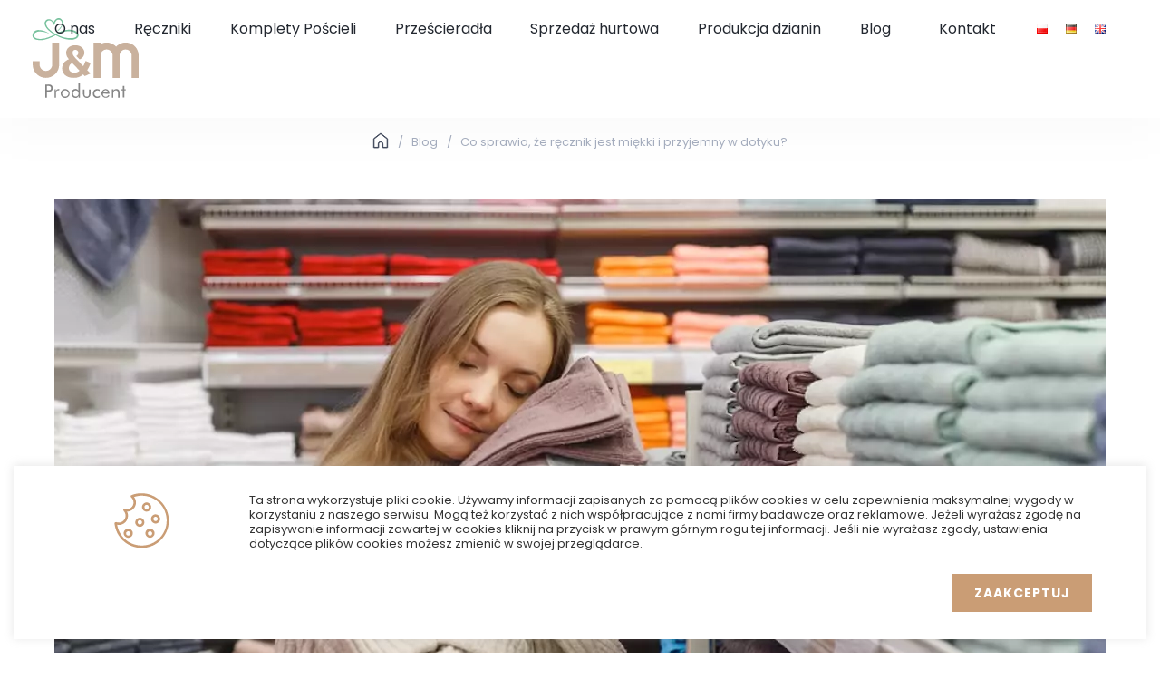

--- FILE ---
content_type: text/html; charset=UTF-8
request_url: https://jmproducent.pl/ktore-reczniki-sa-przyjemne-w-dotyku/
body_size: 20183
content:
<!DOCTYPE html><html lang="pl"><head><link media="all" href="https://jmproducent.pl/wp-content/cache/autoptimize/css/autoptimize_4a95a02595b27ccfa7a703bfbd023885.css" rel="stylesheet"><link media="only screen and (max-width: 768px)" href="https://jmproducent.pl/wp-content/cache/autoptimize/css/autoptimize_645e25746732f92ab8912b8a07744c57.css" rel="stylesheet"><title>Które ręczniki są miękkie i miłe w dotyku?</title><meta charset="UTF-8"><meta http-equiv="X-UA-Compatible" content="IE=edge"><meta name="viewport" content="width=device-width, initial-scale=1.0"><link rel="apple-touch-icon-precomposed" sizes="57x57"
 href="https://jmproducent.pl/wp-content/themes/jm/assets/images/favicon/apple-touch-icon-57x57.png" /><link rel="apple-touch-icon-precomposed" sizes="114x114"
 href="https://jmproducent.pl/wp-content/themes/jm/assets/images/favicon/apple-touch-icon-114x114.png" /><link rel="apple-touch-icon-precomposed" sizes="72x72"
 href="https://jmproducent.pl/wp-content/themes/jm/assets/images/favicon/apple-touch-icon-72x72.png" /><link rel="apple-touch-icon-precomposed" sizes="144x144"
 href="https://jmproducent.pl/wp-content/themes/jm/assets/images/favicon/apple-touch-icon-144x144.png" /><link rel="apple-touch-icon-precomposed" sizes="60x60"
 href="https://jmproducent.pl/wp-content/themes/jm/assets/images/favicon/apple-touch-icon-60x60.png" /><link rel="apple-touch-icon-precomposed" sizes="120x120"
 href="https://jmproducent.pl/wp-content/themes/jm/assets/images/favicon/apple-touch-icon-120x120.png" /><link rel="apple-touch-icon-precomposed" sizes="76x76"
 href="https://jmproducent.pl/wp-content/themes/jm/assets/images/favicon/apple-touch-icon-76x76.png" /><link rel="apple-touch-icon-precomposed" sizes="152x152"
 href="https://jmproducent.pl/wp-content/themes/jm/assets/images/favicon/apple-touch-icon-152x152.png" /><link rel="icon" type="image/png"
 href="https://jmproducent.pl/wp-content/themes/jm/assets/images/favicon/favicon-196x196.png" sizes="196x196" /><link rel="icon" type="image/png"
 href="https://jmproducent.pl/wp-content/themes/jm/assets/images/favicon/favicon-96x96.png" sizes="96x96" /><link rel="icon" type="image/png"
 href="https://jmproducent.pl/wp-content/themes/jm/assets/images/favicon/favicon-32x32.png" sizes="32x32" /><link rel="icon" type="image/png"
 href="https://jmproducent.pl/wp-content/themes/jm/assets/images/favicon/favicon-16x16.png" sizes="16x16" /><link rel="icon" type="image/png"
 href="https://jmproducent.pl/wp-content/themes/jm/assets/images/favicon/favicon-128.png" sizes="128x128" /><meta name="application-name" content="&nbsp;" /><meta name="msapplication-TileColor" content="#FFFFFF" /><meta name="msapplication-TileImage"
 content="https://jmproducent.pl/wp-content/themes/jm/assets/images/favicon/mstile-144x144.png" /><meta name="msapplication-square70x70logo"
 content="https://jmproducent.pl/wp-content/themes/jm/assets/images/favicon/mstile-70x70.png" /><meta name="msapplication-square150x150logo"
 content="https://jmproducent.pl/wp-content/themes/jm/assets/images/favicon/mstile-150x150.png" /><meta name="msapplication-wide310x150logo"
 content="https://jmproducent.pl/wp-content/themes/jm/assets/images/favicon/mstile-310x150.png" /><meta name="msapplication-square310x310logo"
 content="https://jmproducent.pl/wp-content/themes/jm/assets/images/favicon/mstile-310x310.png" /><link rel="preconnect" href="https://fonts.googleapis.com"><link rel="preconnect" href="https://fonts.gstatic.com" crossorigin><link href="https://fonts.googleapis.com/css2?family=Poppins:wght@400;600;700&display=swap" rel="stylesheet">  <script data-cfasync="false" data-pagespeed-no-defer>var gtm4wp_datalayer_name = "dataLayer";
	var dataLayer = dataLayer || [];</script> <meta name="description" content="Jak wybierać ręczniki u producenta, aby były miłe i przyjemne w dotyku? Które ręczniki są najlepsze, gdzie zrobić zamówienie na produkcję ręczników w Polsce?"/><meta name="robots" content="follow, index, max-snippet:200, max-video-preview:-1, max-image-preview:large"/><link rel="canonical" href="https://jmproducent.pl/ktore-reczniki-sa-przyjemne-w-dotyku/" /><meta property="og:locale" content="pl_PL" /><meta property="og:type" content="article" /><meta property="og:title" content="Które ręczniki są miękkie i miłe w dotyku?" /><meta property="og:description" content="Jak wybierać ręczniki u producenta, aby były miłe i przyjemne w dotyku? Które ręczniki są najlepsze, gdzie zrobić zamówienie na produkcję ręczników w Polsce?" /><meta property="og:url" content="https://jmproducent.pl/ktore-reczniki-sa-przyjemne-w-dotyku/" /><meta property="og:site_name" content="J&amp;M" /><meta property="article:section" content="Bez kategorii" /><meta property="og:updated_time" content="2023-11-23T09:03:43+01:00" /><meta property="og:image" content="https://jmproducent.pl/wp-content/uploads/2023/11/reczniki-polskiej-produkcji.jpg" /><meta property="og:image:secure_url" content="https://jmproducent.pl/wp-content/uploads/2023/11/reczniki-polskiej-produkcji.jpg" /><meta property="og:image:width" content="1160" /><meta property="og:image:height" content="773" /><meta property="og:image:alt" content="Co sprawia, że ręcznik jest miękki i przyjemny w dotyku?" /><meta property="og:image:type" content="image/jpeg" /><meta property="article:published_time" content="2023-11-21T09:03:00+01:00" /><meta property="article:modified_time" content="2023-11-23T09:03:43+01:00" /><meta name="twitter:card" content="summary_large_image" /><meta name="twitter:title" content="Które ręczniki są miękkie i miłe w dotyku?" /><meta name="twitter:description" content="Jak wybierać ręczniki u producenta, aby były miłe i przyjemne w dotyku? Które ręczniki są najlepsze, gdzie zrobić zamówienie na produkcję ręczników w Polsce?" /><meta name="twitter:image" content="https://jmproducent.pl/wp-content/uploads/2023/11/reczniki-polskiej-produkcji.jpg" /><meta name="twitter:label1" content="Napisane przez" /><meta name="twitter:data1" content="macius2009" /><meta name="twitter:label2" content="Czas czytania" /><meta name="twitter:data2" content="2 minuty" /> <script type="application/ld+json" class="rank-math-schema">{"@context":"https://schema.org","@graph":[{"@type":"Organization","@id":"https://jmproducent.pl/#organization","name":"J&amp;M"},{"@type":"WebSite","@id":"https://jmproducent.pl/#website","url":"https://jmproducent.pl","name":"J&amp;M","publisher":{"@id":"https://jmproducent.pl/#organization"},"inLanguage":"pl-PL"},{"@type":"ImageObject","@id":"https://jmproducent.pl/wp-content/uploads/2023/11/reczniki-polskiej-produkcji.jpg","url":"https://jmproducent.pl/wp-content/uploads/2023/11/reczniki-polskiej-produkcji.jpg","width":"1160","height":"773","inLanguage":"pl-PL"},{"@type":"WebPage","@id":"https://jmproducent.pl/ktore-reczniki-sa-przyjemne-w-dotyku/#webpage","url":"https://jmproducent.pl/ktore-reczniki-sa-przyjemne-w-dotyku/","name":"Kt\u00f3re r\u0119czniki s\u0105 mi\u0119kkie i mi\u0142e w dotyku?","datePublished":"2023-11-21T09:03:00+01:00","dateModified":"2023-11-23T09:03:43+01:00","isPartOf":{"@id":"https://jmproducent.pl/#website"},"primaryImageOfPage":{"@id":"https://jmproducent.pl/wp-content/uploads/2023/11/reczniki-polskiej-produkcji.jpg"},"inLanguage":"pl-PL"},{"@type":"Person","@id":"https://jmproducent.pl/author/macius2009/","name":"macius2009","url":"https://jmproducent.pl/author/macius2009/","image":{"@type":"ImageObject","@id":"https://secure.gravatar.com/avatar/905b5918f995d32ab2953f26388551db?s=96&amp;d=mm&amp;r=g","url":"https://secure.gravatar.com/avatar/905b5918f995d32ab2953f26388551db?s=96&amp;d=mm&amp;r=g","caption":"macius2009","inLanguage":"pl-PL"},"worksFor":{"@id":"https://jmproducent.pl/#organization"}},{"@type":"BlogPosting","headline":"Kt\u00f3re r\u0119czniki s\u0105 mi\u0119kkie i mi\u0142e w dotyku?","datePublished":"2023-11-21T09:03:00+01:00","dateModified":"2023-11-23T09:03:43+01:00","articleSection":"Bez kategorii","author":{"@id":"https://jmproducent.pl/author/macius2009/","name":"macius2009"},"publisher":{"@id":"https://jmproducent.pl/#organization"},"description":"Jak wybiera\u0107 r\u0119czniki u producenta, aby by\u0142y mi\u0142e i przyjemne w dotyku? Kt\u00f3re r\u0119czniki s\u0105 najlepsze, gdzie zrobi\u0107 zam\u00f3wienie na produkcj\u0119 r\u0119cznik\u00f3w w Polsce?","name":"Kt\u00f3re r\u0119czniki s\u0105 mi\u0119kkie i mi\u0142e w dotyku?","@id":"https://jmproducent.pl/ktore-reczniki-sa-przyjemne-w-dotyku/#richSnippet","isPartOf":{"@id":"https://jmproducent.pl/ktore-reczniki-sa-przyjemne-w-dotyku/#webpage"},"image":{"@id":"https://jmproducent.pl/wp-content/uploads/2023/11/reczniki-polskiej-produkcji.jpg"},"inLanguage":"pl-PL","mainEntityOfPage":{"@id":"https://jmproducent.pl/ktore-reczniki-sa-przyjemne-w-dotyku/#webpage"}}]}</script> <link rel='dns-prefetch' href='//unpkg.com' /> <script type="text/javascript">window._wpemojiSettings = {"baseUrl":"https:\/\/s.w.org\/images\/core\/emoji\/15.0.3\/72x72\/","ext":".png","svgUrl":"https:\/\/s.w.org\/images\/core\/emoji\/15.0.3\/svg\/","svgExt":".svg","source":{"concatemoji":"https:\/\/jmproducent.pl\/wp-includes\/js\/wp-emoji-release.min.js?ver=6.5.5"}};
/*! This file is auto-generated */
!function(i,n){var o,s,e;function c(e){try{var t={supportTests:e,timestamp:(new Date).valueOf()};sessionStorage.setItem(o,JSON.stringify(t))}catch(e){}}function p(e,t,n){e.clearRect(0,0,e.canvas.width,e.canvas.height),e.fillText(t,0,0);var t=new Uint32Array(e.getImageData(0,0,e.canvas.width,e.canvas.height).data),r=(e.clearRect(0,0,e.canvas.width,e.canvas.height),e.fillText(n,0,0),new Uint32Array(e.getImageData(0,0,e.canvas.width,e.canvas.height).data));return t.every(function(e,t){return e===r[t]})}function u(e,t,n){switch(t){case"flag":return n(e,"\ud83c\udff3\ufe0f\u200d\u26a7\ufe0f","\ud83c\udff3\ufe0f\u200b\u26a7\ufe0f")?!1:!n(e,"\ud83c\uddfa\ud83c\uddf3","\ud83c\uddfa\u200b\ud83c\uddf3")&&!n(e,"\ud83c\udff4\udb40\udc67\udb40\udc62\udb40\udc65\udb40\udc6e\udb40\udc67\udb40\udc7f","\ud83c\udff4\u200b\udb40\udc67\u200b\udb40\udc62\u200b\udb40\udc65\u200b\udb40\udc6e\u200b\udb40\udc67\u200b\udb40\udc7f");case"emoji":return!n(e,"\ud83d\udc26\u200d\u2b1b","\ud83d\udc26\u200b\u2b1b")}return!1}function f(e,t,n){var r="undefined"!=typeof WorkerGlobalScope&&self instanceof WorkerGlobalScope?new OffscreenCanvas(300,150):i.createElement("canvas"),a=r.getContext("2d",{willReadFrequently:!0}),o=(a.textBaseline="top",a.font="600 32px Arial",{});return e.forEach(function(e){o[e]=t(a,e,n)}),o}function t(e){var t=i.createElement("script");t.src=e,t.defer=!0,i.head.appendChild(t)}"undefined"!=typeof Promise&&(o="wpEmojiSettingsSupports",s=["flag","emoji"],n.supports={everything:!0,everythingExceptFlag:!0},e=new Promise(function(e){i.addEventListener("DOMContentLoaded",e,{once:!0})}),new Promise(function(t){var n=function(){try{var e=JSON.parse(sessionStorage.getItem(o));if("object"==typeof e&&"number"==typeof e.timestamp&&(new Date).valueOf()<e.timestamp+604800&&"object"==typeof e.supportTests)return e.supportTests}catch(e){}return null}();if(!n){if("undefined"!=typeof Worker&&"undefined"!=typeof OffscreenCanvas&&"undefined"!=typeof URL&&URL.createObjectURL&&"undefined"!=typeof Blob)try{var e="postMessage("+f.toString()+"("+[JSON.stringify(s),u.toString(),p.toString()].join(",")+"));",r=new Blob([e],{type:"text/javascript"}),a=new Worker(URL.createObjectURL(r),{name:"wpTestEmojiSupports"});return void(a.onmessage=function(e){c(n=e.data),a.terminate(),t(n)})}catch(e){}c(n=f(s,u,p))}t(n)}).then(function(e){for(var t in e)n.supports[t]=e[t],n.supports.everything=n.supports.everything&&n.supports[t],"flag"!==t&&(n.supports.everythingExceptFlag=n.supports.everythingExceptFlag&&n.supports[t]);n.supports.everythingExceptFlag=n.supports.everythingExceptFlag&&!n.supports.flag,n.DOMReady=!1,n.readyCallback=function(){n.DOMReady=!0}}).then(function(){return e}).then(function(){var e;n.supports.everything||(n.readyCallback(),(e=n.source||{}).concatemoji?t(e.concatemoji):e.wpemoji&&e.twemoji&&(t(e.twemoji),t(e.wpemoji)))}))}((window,document),window._wpemojiSettings);</script> <script type="text/javascript" src="https://jmproducent.pl/wp-includes/js/jquery/jquery.min.js?ver=3.7.1" id="jquery-core-js"></script> <script type="text/javascript" id="cookie-law-info-js-extra">var Cli_Data = {"nn_cookie_ids":[],"cookielist":[],"non_necessary_cookies":[],"ccpaEnabled":"","ccpaRegionBased":"","ccpaBarEnabled":"","strictlyEnabled":["necessary","obligatoire"],"ccpaType":"gdpr","js_blocking":"1","custom_integration":"","triggerDomRefresh":"","secure_cookies":""};
var cli_cookiebar_settings = {"animate_speed_hide":"500","animate_speed_show":"500","background":"#FFF","border":"#b1a6a6c2","border_on":"","button_1_button_colour":"#61a229","button_1_button_hover":"#4e8221","button_1_link_colour":"#fff","button_1_as_button":"1","button_1_new_win":"","button_2_button_colour":"#333","button_2_button_hover":"#292929","button_2_link_colour":"#444","button_2_as_button":"","button_2_hidebar":"","button_3_button_colour":"#dedfe0","button_3_button_hover":"#b2b2b3","button_3_link_colour":"#333333","button_3_as_button":"1","button_3_new_win":"","button_4_button_colour":"#dedfe0","button_4_button_hover":"#b2b2b3","button_4_link_colour":"#333333","button_4_as_button":"1","button_7_button_colour":"#ca9d75","button_7_button_hover":"#a27e5e","button_7_link_colour":"#fff","button_7_as_button":"1","button_7_new_win":"","font_family":"inherit","header_fix":"","notify_animate_hide":"1","notify_animate_show":"","notify_div_id":"#cookie-law-info-bar","notify_position_horizontal":"right","notify_position_vertical":"bottom","scroll_close":"","scroll_close_reload":"","accept_close_reload":"","reject_close_reload":"","showagain_tab":"","showagain_background":"#fff","showagain_border":"#000","showagain_div_id":"#cookie-law-info-again","showagain_x_position":"100px","text":"#333333","show_once_yn":"","show_once":"10000","logging_on":"","as_popup":"","popup_overlay":"1","bar_heading_text":"","cookie_bar_as":"banner","popup_showagain_position":"bottom-right","widget_position":"left"};
var log_object = {"ajax_url":"https:\/\/jmproducent.pl\/wp-admin\/admin-ajax.php"};</script> <script type="text/javascript" id="wc-add-to-cart-js-extra">var wc_add_to_cart_params = {"ajax_url":"\/wp-admin\/admin-ajax.php","wc_ajax_url":"\/?wc-ajax=%%endpoint%%","i18n_view_cart":"Zobacz koszyk","cart_url":"https:\/\/jmproducent.pl\/cart\/","is_cart":"","cart_redirect_after_add":"no"};</script> <script type="text/javascript" id="woocommerce-js-extra">var woocommerce_params = {"ajax_url":"\/wp-admin\/admin-ajax.php","wc_ajax_url":"\/?wc-ajax=%%endpoint%%"};</script> <link rel="https://api.w.org/" href="https://jmproducent.pl/wp-json/" /><link rel="alternate" type="application/json" href="https://jmproducent.pl/wp-json/wp/v2/posts/5653" /><link rel="EditURI" type="application/rsd+xml" title="RSD" href="https://jmproducent.pl/xmlrpc.php?rsd" /><meta name="generator" content="WordPress 6.5.5" /><link rel='shortlink' href='https://jmproducent.pl/?p=5653' /><link rel="alternate" type="application/json+oembed" href="https://jmproducent.pl/wp-json/oembed/1.0/embed?url=https%3A%2F%2Fjmproducent.pl%2Fktore-reczniki-sa-przyjemne-w-dotyku%2F" /><link rel="alternate" type="text/xml+oembed" href="https://jmproducent.pl/wp-json/oembed/1.0/embed?url=https%3A%2F%2Fjmproducent.pl%2Fktore-reczniki-sa-przyjemne-w-dotyku%2F&#038;format=xml" /> <noscript><style>.simply-gallery-amp{ display: block !important; }</style></noscript><noscript><style>.sgb-preloader{ display: none !important; }</style></noscript><script>document.createElement( "picture" );if(!window.HTMLPictureElement && document.addEventListener) {window.addEventListener("DOMContentLoaded", function() {var s = document.createElement("script");s.src = "https://jmproducent.pl/wp-content/plugins/webp-express/js/picturefill.min.js";document.body.appendChild(s);});}</script> 
 <script data-cfasync="false" data-pagespeed-no-defer>var dataLayer_content = {"pagePostType":"post","pagePostType2":"single-post","pageCategory":["bez-kategorii"],"pagePostAuthor":"macius2009"};
	dataLayer.push( dataLayer_content );</script> <script data-cfasync="false">(function(w,d,s,l,i){w[l]=w[l]||[];w[l].push({'gtm.start':
new Date().getTime(),event:'gtm.js'});var f=d.getElementsByTagName(s)[0],
j=d.createElement(s),dl=l!='dataLayer'?'&l='+l:'';j.async=true;j.src=
'//www.googletagmanager.com/gtm.js?id='+i+dl;f.parentNode.insertBefore(j,f);
})(window,document,'script','dataLayer','GTM-TS45Z36');</script>  <noscript><style>.woocommerce-product-gallery{ opacity: 1 !important; }</style></noscript><meta name="google-site-verification" content="OSaQQMKM6aVJnnmchZcjQ3ozS6mVMmGQkWnzC4GRxms" /></head><body class="post-template-default single single-post postid-5653 single-format-standard theme-jm woocommerce-no-js"><header class="page-header"><div class="container"><div class="page-header-top"> <a href="/" class="page-header-top__logo"> <svg width="118" height="89" viewBox="0 0 118 89" fill="none" xmlns="http://www.w3.org/2000/svg"> <path
 d="M51.3125 17.0582C51.1469 16.7821 50.9978 16.5501 50.8652 16.3623C49.6245 14.8938 47.9467 13.8604 46.077 13.4132C42.0994 12.3904 37.9052 12.5984 34.0483 14.0096C31.5784 14.9355 29.1805 16.0431 26.8743 17.3233C26.765 17.3828 26.6425 17.4139 26.5181 17.4139C26.3936 17.4139 26.2712 17.3828 26.1619 17.3233C23.4042 15.8353 20.8854 13.942 18.6895 11.7067C17.4382 10.3854 16.4885 8.8082 15.9061 7.08409C15.762 6.62772 15.7185 6.14556 15.7786 5.67078C15.8387 5.196 16.0008 4.73987 16.254 4.33375C16.4895 3.91593 16.8104 3.55243 17.1958 3.26696C17.5812 2.98148 18.0224 2.78043 18.4907 2.67692C19.3173 2.51936 20.1722 2.61729 20.9418 2.95766C21.7113 3.29804 22.359 3.86472 22.7985 4.58227C23.2119 5.24561 23.4932 5.98261 23.6269 6.75272C23.6491 6.87607 23.6995 6.99261 23.7743 7.09322C23.849 7.19383 23.946 7.27576 24.0577 7.33261C24.6873 7.56456 25.0684 7.33262 25.234 6.66989C25.4571 5.25734 26.0843 3.93957 27.04 2.87574C27.4151 2.41128 27.9087 2.05679 28.4686 1.84973C29.0286 1.64266 29.634 1.59072 30.2211 1.69939C30.9321 1.85021 31.5868 2.19707 32.1109 2.70071C32.6351 3.20434 33.0078 3.84464 33.1868 4.54913C33.4088 5.43726 33.4258 6.36429 33.2363 7.25992C33.0468 8.15556 32.656 8.99631 32.0933 9.71845C31.0927 11.0138 29.9842 12.2221 28.7796 13.3303C28.4814 13.5623 28.4648 13.7943 28.6305 13.9599C28.7962 14.1256 29.0282 14.109 29.3264 13.844L30.4365 12.7836C31.9485 11.3665 33.1844 9.68113 34.0815 7.81309C34.4905 6.9954 34.6838 6.08682 34.6432 5.17346C34.6026 4.26011 34.3294 3.37226 33.8495 2.59408C33.3758 1.76843 32.7039 1.07375 31.8945 0.572746C31.2148 0.197068 30.4509 0 29.6743 0C28.8977 0 28.1339 0.197068 27.4542 0.572746C26.1542 1.42099 25.1023 2.59867 24.4056 3.98581L24.2068 4.41659C23.6651 3.72181 23.0606 3.07844 22.4008 2.49466C21.785 1.97317 21.0623 1.5931 20.2837 1.38127C19.505 1.16943 18.6894 1.13097 17.8942 1.26861C17.3156 1.38338 16.7668 1.61623 16.2822 1.95261C15.7976 2.28899 15.3875 2.72169 15.0777 3.22367C14.7334 3.69643 14.4859 4.23252 14.3495 4.80117C14.213 5.36983 14.1902 5.95984 14.2824 6.53734C14.7462 8.67369 15.8095 10.6335 17.3475 12.1871C19.625 14.564 22.2508 16.5808 25.1346 18.1683L23.2292 19.1127C20.3535 20.54 17.3315 21.651 14.2161 22.4264C12.0452 22.9319 9.80447 23.0664 7.58875 22.824C6.59302 22.7459 5.6208 22.4818 4.72246 22.0453C4.11084 21.8375 3.57324 21.4555 3.17586 20.9463C2.77847 20.437 2.53861 19.8227 2.48573 19.179C2.44669 18.4992 2.60796 17.8228 2.94959 17.2338C3.29122 16.6448 3.7982 16.169 4.40766 15.8653C5.30163 15.3097 6.30998 14.9641 7.35682 14.8546C11.7819 14.5275 16.207 15.4885 20.0979 17.6215C16.4856 14.7124 11.9947 13.1123 7.35682 13.0818C7.13161 13.0485 6.90272 13.0485 6.67751 13.0818C5.22336 13.2129 3.84566 13.7918 2.73424 14.7386C1.9439 15.4625 1.37028 16.3918 1.07741 17.4227C0.655511 18.527 0.655511 19.7481 1.07741 20.8523C1.51923 21.6592 2.14315 22.3519 2.89958 22.8753C3.65601 23.3988 4.52411 23.7386 5.43489 23.8678C8.36421 24.4671 11.3889 24.4218 14.2989 23.7352C17.0068 23.1253 19.6361 22.2081 22.1357 21.0015L26.079 19.0795C26.195 19.0225 26.3225 18.9929 26.4518 18.9929C26.581 18.9929 26.7086 19.0225 26.8246 19.0795C27.9678 19.676 29.2933 20.3056 30.7513 20.9352C34.5448 22.6991 38.6496 23.6957 42.8296 23.8678C45.0558 23.9796 47.2724 23.5054 49.2581 22.4926C50.0363 22.0591 50.7095 21.4595 51.2297 20.7364C51.5361 20.1744 51.7035 19.5473 51.7179 18.9074C51.7323 18.2675 51.5933 17.6334 51.3125 17.0582ZM47.6841 16.0807C48.2447 16.3638 48.7498 16.7454 49.1752 17.2073C49.4286 17.4632 49.6189 17.7746 49.7311 18.1169C49.8432 18.4591 49.8742 18.8227 49.8214 19.179C49.7716 19.5421 49.6436 19.8902 49.4462 20.1991C49.2488 20.508 48.9868 20.7705 48.6782 20.9683C47.5782 21.5623 46.3633 21.9126 45.116 21.9956C40.1337 22.4002 35.1299 21.5396 30.569 19.4938C29.5749 19.063 28.6471 18.6653 27.8684 18.2677C30.4862 17.0085 32.5241 16.147 33.9324 15.6168C36.0157 14.8812 38.2019 14.4787 40.4106 14.4239C42.9413 14.2963 45.4582 14.8696 47.6841 16.0807Z"
 fill="#77C19D" /> <path
 d="M58.6358 63.9301L64.882 61.0969L61.1873 57.3359C61.9298 56.2408 62.5942 55.0948 63.1755 53.9063C63.8882 52.4708 64.5134 50.9935 65.0477 49.4825L59.3979 47.2126C59.0753 48.2498 58.6936 49.2676 58.2547 50.2612C57.8637 51.2044 57.4156 52.1229 56.9127 53.0116L48.7279 44.5617C47.6657 43.5345 46.7312 42.383 45.9445 41.1321C45.4034 40.2609 45.1111 39.2581 45.0995 38.2326C45.045 37.3772 45.3241 36.5339 45.8782 35.8799C46.1806 35.5787 46.5442 35.3459 46.9444 35.1972C47.3446 35.0486 47.772 34.9876 48.1977 35.0184C48.6165 35.0099 49.0327 35.0846 49.4224 35.2382C49.812 35.3917 50.1673 35.6212 50.4676 35.9131C50.782 36.1997 51.0307 36.551 51.1966 36.9428C51.3625 37.3346 51.4416 37.7576 51.4286 38.1829C51.4542 38.9473 51.2398 39.7005 50.8156 40.3368C50.4214 40.9327 49.9081 41.4404 49.3078 41.8279L53.0025 45.5227C53.6925 45.1914 54.3475 44.7918 54.9576 44.3298C55.5813 43.8538 56.1385 43.2966 56.6145 42.6729C57.0796 42.0352 57.4584 41.3388 57.7411 40.6019C58.0282 39.8451 58.1742 39.0421 58.1719 38.2326C58.1706 37.1275 57.9274 36.0361 57.4594 35.035C56.9752 34.0309 56.2934 33.1349 55.4547 32.4006C54.5383 31.6133 53.4815 31.0062 52.3398 30.6112C51.0417 30.1542 49.6732 29.9299 48.2972 29.9485C45.5701 29.777 42.8751 30.6144 40.7254 32.3012C39.8259 33.0768 39.114 34.0464 38.6434 35.1369C38.1727 36.2274 37.9556 37.4105 38.0082 38.5971C38.0001 39.9052 38.3251 41.1938 38.9526 42.3416C39.5207 43.4183 40.2281 44.4155 41.0568 45.3073C40.083 45.7067 39.1508 46.2006 38.2733 46.7819C37.3615 47.3715 36.5409 48.0916 35.8378 48.9192C35.1371 49.7747 34.5778 50.7368 34.181 51.7689C33.749 52.9234 33.5355 54.1483 33.5514 55.3808C33.5371 56.8024 33.8133 58.2119 34.3632 59.5229C34.9067 60.8016 35.7406 61.9361 36.7987 62.8366C37.9719 63.8214 39.3212 64.5748 40.7751 65.0567C42.5677 65.6322 44.4432 65.9066 46.3255 65.8686C50.189 66.0301 53.9613 64.6675 56.8298 62.0744L58.6358 63.9301ZM50.7658 59.4235C49.6756 59.9628 48.469 60.2245 47.2533 60.1856C45.6263 60.2686 44.0194 59.7953 42.6971 58.8436C42.1451 58.3981 41.7071 57.8277 41.419 57.1795C41.1309 56.5313 41.0011 55.824 41.0402 55.1157C40.9727 53.8132 41.3788 52.5303 42.1834 51.5038C42.8579 50.6662 43.7132 49.9922 44.6853 49.5322L52.87 57.9655C52.2615 58.5734 51.5488 59.0673 50.7658 59.4235Z"
 fill="#C9B19D" /> <path
 d="M75.9497 65.8849V41.2478C75.9497 39.477 76.6532 37.7786 77.9054 36.5265C79.1576 35.2743 80.8559 34.5708 82.6267 34.5708C84.3976 34.5708 86.0959 35.2743 87.3481 36.5265C88.6003 37.7786 89.3038 39.477 89.3038 41.2478V65.8849H96.9749V41.2478C96.9749 39.4792 97.6775 37.7829 98.9281 36.5323C100.179 35.2817 101.875 34.5791 103.644 34.5791C105.412 34.5791 107.109 35.2817 108.359 36.5323C109.61 37.7829 110.312 39.4792 110.312 41.2478V65.8849H118V41.2478C118.002 38.3649 117.135 35.5483 115.511 33.166C113.887 30.7837 111.583 28.9464 108.899 27.8943C106.215 26.8421 103.276 26.6239 100.466 27.2682C97.6557 27.9125 95.1053 29.3892 93.1476 31.5056C91.0112 29.1862 88.1671 27.6391 85.0591 27.1056C81.9511 26.5721 78.7539 27.0823 75.9663 28.5565V26.8997H68.2952V65.8849H75.9497Z"
 fill="#C9B19D" /> <path
 d="M22.6161 26.8997V51.2716C22.6161 53.1128 21.8847 54.8786 20.5828 56.1805C19.2809 57.4824 17.5152 58.2138 15.674 58.2138C13.8328 58.2138 12.0671 57.4824 10.7652 56.1805C9.46328 54.8786 8.73186 53.1128 8.73186 51.2716V47.4278H1.04419V51.2716C1.04419 55.1517 2.58553 58.8729 5.32916 61.6165C8.07278 64.3601 11.7939 65.9015 15.674 65.9015C19.5541 65.9015 23.2752 64.3601 26.0189 61.6165C28.7625 58.8729 30.3038 55.1517 30.3038 51.2716V26.8997H22.6161Z"
 fill="#C9B19D" /> <path
 d="M16.6849 87.6555H15.0281V73.1582H18.0766C19.3434 73.0112 20.6243 73.2663 21.7382 73.8872C22.2148 74.2978 22.5972 74.8064 22.8593 75.3783C23.1214 75.9501 23.2571 76.5718 23.2571 77.2009C23.2571 77.8299 23.1214 78.4516 22.8593 79.0235C22.5972 79.5953 22.2148 80.1039 21.7382 80.5145C20.6255 81.1387 19.3436 81.394 18.0766 81.2435H16.718L16.6849 87.6555ZM17.563 79.5701C20.0483 79.5701 21.3074 79.2388 21.3074 77.234C21.3074 75.2293 20.0814 74.7156 17.563 74.7156H16.6849V79.5701H17.563Z"
 fill="#868686" /> <path
 d="M25.2009 78.5763H26.5761V80.4651C27.388 78.9076 28.233 78.2615 29.6247 78.2615C29.9857 78.2641 30.3439 78.3256 30.685 78.4437L30.1549 79.852C29.8482 79.7336 29.5226 79.6719 29.1939 79.6698C27.5371 79.6698 26.7418 80.8461 26.7418 83.2154V87.6557H25.2009V78.5763Z"
 fill="#868686" /> <path
 d="M33.419 79.6698C33.8759 79.2093 34.421 78.8458 35.0217 78.601C35.6224 78.3561 36.2663 78.2351 36.9149 78.2449C38.2246 78.2461 39.4809 78.7641 40.4108 79.6864C40.8677 80.1365 41.2305 80.673 41.4781 81.2646C41.7257 81.8563 41.8533 82.4912 41.8533 83.1326C41.8533 83.774 41.7257 84.4089 41.4781 85.0005C41.2305 85.5922 40.8677 86.1287 40.4108 86.5788C39.4836 87.5072 38.227 88.0313 36.9149 88.0368C35.6052 88.0357 34.3489 87.5177 33.419 86.5954C32.9631 86.1413 32.6014 85.6016 32.3546 85.0074C32.1078 84.4131 31.9807 83.776 31.9807 83.1326C31.9807 82.4891 32.1078 81.852 32.3546 81.2578C32.6014 80.6636 32.9631 80.1239 33.419 79.6698ZM36.9149 86.5788C37.6015 86.6052 38.2804 86.4258 38.8643 86.0635C39.4482 85.7013 39.9104 85.1728 40.1917 84.5458C40.473 83.9189 40.5604 83.2222 40.4428 82.5452C40.3252 81.8682 40.0079 81.2419 39.5316 80.7465C39.0554 80.2512 38.4419 79.9096 37.77 79.7655C37.0982 79.6215 36.3986 79.6815 35.7611 79.938C35.1236 80.1945 34.5774 80.6357 34.1925 81.2049C33.8077 81.7742 33.6017 82.4455 33.6012 83.1326C33.5834 83.5788 33.6559 84.0239 33.8144 84.4414C33.9729 84.8589 34.2142 85.24 34.5237 85.5619C34.8332 85.8837 35.2045 86.1397 35.6154 86.3145C36.0264 86.4892 36.4684 86.5792 36.9149 86.5788Z"
 fill="#868686" /> <path
 d="M53.1352 87.6558H51.6275V85.999C51.3224 86.6157 50.8497 87.134 50.2636 87.4944C49.6776 87.8548 49.0018 88.0428 48.3138 88.0369C45.7126 88.0369 43.9729 86.0984 43.9729 83.0664C43.9729 80.0344 45.7126 78.0959 48.2641 78.0959C48.9566 78.0669 49.6419 78.2454 50.2323 78.6085C50.8227 78.9716 51.2912 79.5027 51.5777 80.1338V72.1147H53.1352V87.6558ZM48.5623 79.7859C48.1516 79.7657 47.7415 79.8358 47.3608 79.991C46.98 80.1463 46.6379 80.383 46.3584 80.6846C46.0789 80.9862 45.8689 81.3454 45.743 81.7368C45.6171 82.1282 45.5784 82.5425 45.6297 82.9504C45.6297 85.2369 46.7729 86.5292 48.5789 86.5292C49.0071 86.547 49.4341 86.4712 49.83 86.3072C50.226 86.1431 50.5814 85.8947 50.8716 85.5793C51.1618 85.2639 51.3797 84.889 51.5102 84.4808C51.6408 84.0726 51.6808 83.6408 51.6275 83.2155C51.682 82.783 51.6431 82.3438 51.5134 81.9276C51.3838 81.5113 51.1664 81.1278 50.8759 80.8027C50.5854 80.4776 50.2285 80.2187 49.8294 80.0433C49.4303 79.8679 48.9982 79.7801 48.5623 79.7859Z"
 fill="#868686" /> <path
 d="M58.1716 83.0992C58.1716 85.5016 58.7184 86.6117 60.7066 86.6117C62.6948 86.6117 63.225 85.5016 63.225 83.0992V78.6423H64.8818V83.9442C64.8818 85.0427 64.4454 86.0963 63.6686 86.8731C62.8918 87.6499 61.8383 88.0863 60.7397 88.0863C59.6412 88.0863 58.5876 87.6499 57.8109 86.8731C57.0341 86.0963 56.5977 85.0427 56.5977 83.9442V78.6423H58.2545L58.1716 83.0992Z"
 fill="#868686" /> <path
 d="M75.1874 87.3079C74.2527 87.8139 73.2014 88.0653 72.1388 88.0369C71.5043 88.062 70.8716 87.9527 70.2822 87.7162C69.6929 87.4797 69.1602 87.1213 68.719 86.6645C68.2779 86.2077 67.9383 85.6628 67.7224 85.0656C67.5066 84.4684 67.4194 83.8323 67.4666 83.199C67.4228 82.5546 67.5135 81.9081 67.733 81.3007C67.9526 80.6933 68.2961 80.1382 68.7417 79.6707C69.1874 79.2032 69.7255 78.8336 70.3217 78.5853C70.918 78.337 71.5593 78.2155 72.2051 78.2285C73.185 78.2208 74.1539 78.4361 75.0383 78.8581V80.5149C74.2896 80.0412 73.4224 79.7885 72.5365 79.7859C71.6378 79.7705 70.7699 80.1127 70.1236 80.7373C69.4773 81.3618 69.1057 82.2175 69.0903 83.1161C69.0749 84.0147 69.4171 84.8827 70.0417 85.5289C70.6662 86.1752 71.5219 86.547 72.4205 86.5623C73.441 86.535 74.4245 86.1742 75.2205 85.5351L75.1874 87.3079Z"
 fill="#868686" /> <path
 d="M78.6668 83.348V83.4806C78.6196 83.9019 78.6628 84.3285 78.7936 84.7318C78.9243 85.1352 79.1395 85.506 79.4248 85.8196C79.7102 86.1332 80.0592 86.3823 80.4484 86.5504C80.8377 86.7185 81.2583 86.8016 81.6822 86.7942C82.3054 86.7772 82.9112 86.5848 83.43 86.2389C83.9487 85.8931 84.3594 85.4079 84.6148 84.8392L85.7912 85.6179C85.3545 86.3151 84.7456 86.888 84.0232 87.2815C83.3007 87.675 82.4891 87.8756 81.6665 87.8642C80.844 87.8528 80.0382 87.6296 79.327 87.2162C78.6158 86.8029 78.023 86.2132 77.6059 85.5042C77.1888 84.7951 76.9614 83.9905 76.9457 83.168C76.93 82.3455 77.1264 81.5329 77.516 80.8084C77.9057 80.0839 78.4754 79.472 79.1703 79.0317C79.8653 78.5914 80.6619 78.3376 81.4834 78.2947C82.095 78.2852 82.7016 78.4071 83.2621 78.6522C83.8226 78.8973 84.324 79.2598 84.7324 79.7153C85.1407 80.1708 85.4465 80.7086 85.6292 81.2924C85.8119 81.8763 85.8671 82.4925 85.7912 83.0995V83.4143L78.6668 83.348ZM81.4337 79.587C80.7359 79.5554 80.0538 79.8004 79.5357 80.2689C79.0176 80.7374 78.7054 81.3914 78.6668 82.0888H84.1343C84.1354 81.7429 84.0647 81.4004 83.9268 81.0832C83.7888 80.7659 83.5865 80.4807 83.3327 80.2456C83.0789 80.0105 82.7791 79.8306 82.4523 79.7172C82.1254 79.6038 81.7785 79.5595 81.4337 79.587Z"
 fill="#868686" /> <path
 d="M88.6078 78.5764H90.1321V79.9681C90.4909 79.4259 90.9858 78.9874 91.5674 78.6967C92.1489 78.4059 92.7967 78.273 93.4457 78.3113C93.8995 78.2551 94.3601 78.3012 94.7938 78.4461C95.2275 78.5911 95.6233 78.8312 95.9521 79.1489C96.281 79.4666 96.5345 79.8539 96.6943 80.2823C96.854 80.7107 96.9159 81.1695 96.8754 81.625V87.8049H95.2185V82.4534C95.2185 80.6309 94.4564 79.7362 92.8327 79.7362C92.4151 79.7199 91.9993 79.7995 91.6173 79.9689C91.2353 80.1384 90.8973 80.3932 90.6291 80.7137C90.1669 81.4175 89.9783 82.2662 90.0989 83.0995V87.8049H88.5581L88.6078 78.5764Z"
 fill="#868686" /> <path
 d="M98.8967 79.7855V78.5097H100.554V74.8481H102.21V78.5097H103.867V79.7855H102.21V87.5892H100.554V79.7855H98.8967Z"
 fill="#868686" /> </svg> </a><div class="page-nav-top-row"><ul class="contact-item-list"><li> <a href="https://www.facebook.com/jmproducent" class="contact-item"><div class="contact-item__icon-wrapper"> <noscript><img src="https://jmproducent.pl/wp-content/themes/jm/assets/images/fb-icon.svg"
 alt="Odwiedź nasz profil na Facebooku"></noscript><img class="lazyload" src='data:image/svg+xml,%3Csvg%20xmlns=%22http://www.w3.org/2000/svg%22%20viewBox=%220%200%20210%20140%22%3E%3C/svg%3E' data-src="https://jmproducent.pl/wp-content/themes/jm/assets/images/fb-icon.svg"
 alt="Odwiedź nasz profil na Facebooku"></div> </a></li><li> <a href="#" class="contact-item"><div class="contact-item__icon-wrapper"> <noscript><img src="https://jmproducent.pl/wp-content/themes/jm/assets/images/instagram-icon.svg"
 alt="Odwiedź nasz profil na Instagramie"></noscript><img class="lazyload" src='data:image/svg+xml,%3Csvg%20xmlns=%22http://www.w3.org/2000/svg%22%20viewBox=%220%200%20210%20140%22%3E%3C/svg%3E' data-src="https://jmproducent.pl/wp-content/themes/jm/assets/images/instagram-icon.svg"
 alt="Odwiedź nasz profil na Instagramie"></div> </a></li></ul><ul class="contact-item-list contact-item-list--right"><li> <a href="tel:+48783747496" class="contact-item"><div class="contact-item__icon-wrapper"> <noscript><img src="https://jmproducent.pl/wp-content/themes/jm/assets/images/phone-icon.svg" alt=""></noscript><img class="lazyload" src='data:image/svg+xml,%3Csvg%20xmlns=%22http://www.w3.org/2000/svg%22%20viewBox=%220%200%20210%20140%22%3E%3C/svg%3E' data-src="https://jmproducent.pl/wp-content/themes/jm/assets/images/phone-icon.svg" alt=""></div> <span class="contact-item__text">+48 783 747 496</span> </a></li><li> <a href="mailto:macius2009@op.pl" class="contact-item"><div class="contact-item__icon-wrapper"> <noscript><img src="https://jmproducent.pl/wp-content/themes/jm/assets/images/mail-icon.svg" alt=""></noscript><img class="lazyload" src='data:image/svg+xml,%3Csvg%20xmlns=%22http://www.w3.org/2000/svg%22%20viewBox=%220%200%20210%20140%22%3E%3C/svg%3E' data-src="https://jmproducent.pl/wp-content/themes/jm/assets/images/mail-icon.svg" alt=""></div> <span class="contact-item__text">macius2009@op.pl</span> </a></li></ul></div><nav class="page-nav" id="pageNav"><div class="menu-page-menu-container"><ul id="menu-page-menu" class="page-header-menu"><li id="menu-item-20" class="menu-item menu-item-type-post_type menu-item-object-page menu-item-20"><a href="https://jmproducent.pl/o-nas/">O nas</a></li><li id="menu-item-31" class="menu-item menu-item-type-post_type menu-item-object-page menu-item-31"><a href="https://jmproducent.pl/reczniki/">Ręczniki</a></li><li id="menu-item-30" class="menu-item menu-item-type-post_type menu-item-object-page menu-item-30"><a href="https://jmproducent.pl/komplety-poscieli/">Komplety Pościeli</a></li><li id="menu-item-32" class="menu-item menu-item-type-post_type menu-item-object-page menu-item-32"><a href="https://jmproducent.pl/przescieradla/">Prześcieradła</a></li><li id="menu-item-23" class="menu-item menu-item-type-post_type menu-item-object-page menu-item-23"><a href="https://jmproducent.pl/sprzedaz-hurtowa/">Sprzedaż hurtowa</a></li><li id="menu-item-21" class="menu-item menu-item-type-post_type menu-item-object-page menu-item-21"><a href="https://jmproducent.pl/produkcja-dzianin/">Produkcja dzianin</a></li><li id="menu-item-5648" class="menu-item menu-item-type-post_type menu-item-object-page current_page_parent menu-item-5648"><a href="https://jmproducent.pl/blog/">Blog</a></li><li id="menu-item-19" class="menu-item menu-item-type-post_type menu-item-object-page menu-item-19"><a href="https://jmproducent.pl/kontakt/">Kontakt</a></li></ul></div><div class="nav-lang"><li class="lang-item lang-item-60 lang-item-pl current-lang lang-item-first"><a  lang="pl-PL" hreflang="pl-PL" href="https://jmproducent.pl/ktore-reczniki-sa-przyjemne-w-dotyku/"><img src="[data-uri]" alt="Polski" width="16" height="11" style="width: 16px; height: 11px;" /></a></li><li class="lang-item lang-item-73 lang-item-de no-translation"><a  lang="de-DE" hreflang="de-DE" href="https://jmproducent.pl/de/homepage/"><img src="[data-uri]" alt="Deutsch" width="16" height="11" style="width: 16px; height: 11px;" /></a></li><li class="lang-item lang-item-1126 lang-item-en no-translation"><a  lang="en-GB" hreflang="en-GB" href="https://jmproducent.pl/en/homepage/"><img src="[data-uri]" alt="English" width="16" height="11" style="width: 16px; height: 11px;" /></a></li></div> <button type="button" class="page-nav__btn" id="toggleMenuBtn"> <span></span> <span></span> <span></span> <span></span> </button></nav></div></div></header><main role="main"><div class="container"><nav aria-label="breadcrumb"><ol class="breadcrumb"><li class="breadcrumb-item"> <a href="https://jmproducent.pl"> <noscript><img src="https://jmproducent.pl/wp-content/themes/jm/assets/images/home-icon.svg" alt=""></noscript><img class="lazyload" src='data:image/svg+xml,%3Csvg%20xmlns=%22http://www.w3.org/2000/svg%22%20viewBox=%220%200%20210%20140%22%3E%3C/svg%3E' data-src="https://jmproducent.pl/wp-content/themes/jm/assets/images/home-icon.svg" alt=""> </a></li><li class="breadcrumb-item"> <a href="https://jmproducent.pl/blog"> Blog </a></li><li class="breadcrumb-item active" aria-current="page">Co sprawia, że ręcznik jest miękki i przyjemny w dotyku?</li></ol></nav></div><section class="page-top"><div class="container"><div class="row"> <picture><source data-srcset="https://jmproducent.pl/wp-content/webp-express/webp-images/uploads/2023/11/reczniki-polskiej-produkcji.jpg.webp" type="image/webp"><noscript><img src="https://jmproducent.pl/wp-content/uploads/2023/11/reczniki-polskiej-produkcji.jpg" alt="Co sprawia, że ręcznik jest miękki i przyjemny w dotyku?" class="webpexpress-processed"></noscript><img src='data:image/svg+xml,%3Csvg%20xmlns=%22http://www.w3.org/2000/svg%22%20viewBox=%220%200%20210%20140%22%3E%3C/svg%3E' data-src="https://jmproducent.pl/wp-content/uploads/2023/11/reczniki-polskiej-produkcji.jpg" alt="Co sprawia, że ręcznik jest miękki i przyjemny w dotyku?" class="lazyload webpexpress-processed"></picture></div><div class="row"><div class="col-md-12"><h1>Co sprawia, że ręcznik jest miękki i przyjemny w dotyku?</h1> <time style="display: block; text-align: right;">21 listopada 2023</time></div></div></div></section><section class="default-page"><div class="container" style="margin-top: 40px;margin-bottom: 80px;"><div class="col-md-12"><p>Ręczniki to jedne z najmocniej eksploatowanych elementów domowego wyposażenia. Aby na długo zachowały miękkość i nienaganny wygląd, należy o nie odpowiednio dbać. Warto także zwrócić uwagę na to, z jakiego materiału są wykonane i kto stoi za ich produkcją.</p><h2 class="wp-block-heading"><strong>Gdzie zamówić ręczniki polskiej produkcji?</strong></h2><p>Ręczniki zawsze warto kupować od firm z długoletnim stażem na rynku. Polska produkcja ręczników oferuje wysokiej jakości produkty codziennego użytku, które są wyprodukowane w naszym kraju. Dzięki temu firmy te wspierają polską gospodarkę. Poza aspektami ekonomicznymi równie ważna jest oferta. Najlepszy producent ręczników dba o to, z jakiego materiału wykonywane są jego produkty. Bawełna jest najlepszym materiałem &#8211; świetnie chłonie wodę, szybko schnie oraz jest odporna na prania i zniszczenia. Wysokiej jakości produkt nie zawiera dodatku materiałów syntetycznych, uszyty jest tak, by nie strzępił się i na długo zachował swoją estetykę. Odpowiednio pielęgnowany ręcznik przez wiele lat zachowuje swój kolor, miękkość i chłonność.</p><h2 class="wp-block-heading"><strong>Jak prać ręczniki by były miękkie?</strong></h2><p><a href="https://jmproducent.pl/reczniki/"><u>Polscy producenci ręczników</u></a> oferują ręczniki wysokiej jakości. Jednak należy o nie dbać w odpowiedni sposób. Nie bez znaczenia jest to, jak są prane. W bębnie pralki najlepiej umieścić wyłącznie ręczniki. Aby pozbyć się wszelkich zanieczyszczeń czy drobnoustrojów, ręczniki należy prać w 60° Celsjusza. Nie zaleca się używania wyższej temperatury, ponieważ może ona negatywnie wpłynąć na włókna. Producent ręczników zawsze umieszcza na metce informację dotyczącą prania. Warto zawsze stosować się do zawartych tam informacji. Do prania najlepiej użyć kapsułek lub żeli do prania, które w odróżnieniu od proszku lepiej się wypłukują. Nie niszczą one ręczników ani nie sprawiają, że są one szorstkie czy mniej chłonne. Nie należy stosować płynów do płukania. Nadają one przyjemny zapach, jednak wpływają negatywnie na materiał. Płyny te oblepiają włókna, przez co ręcznik jest mniej chłonny, traci puszystość i szybciej się niszczy. Jeśli zapach jest dla Ciebie ważny, do płukania możesz dodać niewielkiej ilości octu i kilku kropel wybranego olejku eterycznego. Ocet szybko wyparuje, pozostawiając ręczniki miękkie, a naturalny olejek nada im subtelnego zapachu. Tak uprane ręczniki będą przyjemne w użytkowaniu.</p><p>Szeroki wybór ręczników na rynku może utrudniać zakup odpowiedniej jakości produktów. Warto jednak wybierać ręczniki polskiej produkcji, wykonane w 100% z bawełny. Dzięki temu można mieć pewność, że jeśli będą odpowiednio prane i suszone, nie stracą swoich walorów estetycznych i użytkowych.</p></div></div></section></main><section class="contact-widget"><div class="container"><p class="contact-widget__type">Kontakt</p><h2 class="contact-widget__header">Zamów bezpłatne próbki materiałów i przekonaj się o wysokiej jakości produkowanych przez nas prześcieradeł, pościeli, ręczników i innych wyrobów tekstylnych!</h2><p class="contact-widget__text">Zadzwoń <a href="tel:+48 783 747 496">+48 783 747 496</a> lub napisz</p><div class="wpcf7 no-js" id="wpcf7-f253-o1" lang="pl-PL" dir="ltr"><div class="screen-reader-response"><p role="status" aria-live="polite" aria-atomic="true"></p><ul></ul></div><form action="/ktore-reczniki-sa-przyjemne-w-dotyku/#wpcf7-f253-o1" method="post" class="wpcf7-form init" aria-label="Formularz kontaktowy" novalidate="novalidate" data-status="init"><div style="display: none;"> <input type="hidden" name="_wpcf7" value="253" /> <input type="hidden" name="_wpcf7_version" value="5.9.6" /> <input type="hidden" name="_wpcf7_locale" value="pl_PL" /> <input type="hidden" name="_wpcf7_unit_tag" value="wpcf7-f253-o1" /> <input type="hidden" name="_wpcf7_container_post" value="0" /> <input type="hidden" name="_wpcf7_posted_data_hash" value="" /></div><div class="row"><div class="col-md-6"><div class="form-group"><p><label class="form-label">Imię i nazwisko</label><br /> <span class="wpcf7-form-control-wrap" data-name="your-name"><input size="40" maxlength="80" class="wpcf7-form-control wpcf7-text wpcf7-validates-as-required form-input" aria-required="true" aria-invalid="false" value="" type="text" name="your-name" /></span></p><div class="line"></div></div></div><div class="col-md-6"><div class="floating"><p><label class="form-label">Adres e-mail</label><br /> <span class="wpcf7-form-control-wrap" data-name="your-email"><input size="40" maxlength="80" class="wpcf7-form-control wpcf7-email wpcf7-validates-as-required wpcf7-text wpcf7-validates-as-email form-input" aria-required="true" aria-invalid="false" value="" type="email" name="your-email" /></span></p></div></div></div><div class="row"><div class="col-md-6"><div class="floating"><p><label class="form-label">Telefon</label><br /> <span class="wpcf7-form-control-wrap" data-name="your-phone"><input size="40" maxlength="80" class="wpcf7-form-control wpcf7-tel wpcf7-validates-as-required wpcf7-text wpcf7-validates-as-tel form-input" aria-required="true" aria-invalid="false" value="" type="tel" name="your-phone" /></span></p></div></div><div class="col-md-6"><div class="floating"><p><label class="form-label">Wybierz temat</label><br /> <span class="wpcf7-form-control-wrap" data-name="menu-284"><select class="wpcf7-form-control wpcf7-select form-input" aria-invalid="false" name="menu-284"><option value="prześcieradła">prześcieradła</option><option value="komplety ręczników">komplety ręczników</option><option value="komplety pościeli">komplety pościeli</option><option value="dzianiny">dzianiny</option><option value="wszystkie produkty">wszystkie produkty</option></select></span></p></div></div></div><div class="row"><div class="col-md-12"><div class="floating"><p><label class="form-label">Napisz swoje pytanie</label><br /> <span class="wpcf7-form-control-wrap" data-name="your-message"><textarea cols="40" rows="10" maxlength="400" class="wpcf7-form-control wpcf7-textarea form-input" aria-invalid="false" name="your-message"></textarea></span></p></div></div></div><p><label><span class="wpcf7-form-control-wrap" data-name="rule1"><span class="wpcf7-form-control wpcf7-checkbox wpcf7-validates-as-required form-checkbox"><span class="wpcf7-list-item first last"><input type="checkbox" name="rule1[]" value="Wyrażam zgodę na otrzymywanie informacji marketingowych drogą elektroniczną." /><span class="wpcf7-list-item-label">Wyrażam zgodę na otrzymywanie informacji marketingowych drogą elektroniczną.</span></span></span></span></label><br /> <label><span class="wpcf7-form-control-wrap" data-name="rule2"><span class="wpcf7-form-control wpcf7-checkbox wpcf7-validates-as-required form-checkbox"><span class="wpcf7-list-item first last"><input type="checkbox" name="rule2[]" value="Wyrażam zgodę na przetwarzanie moich danych osobowych w celu przygotowania oferty (zgodnie z Rozporządzeniem Parlamentu Europejskiego)" /><span class="wpcf7-list-item-label">Wyrażam zgodę na przetwarzanie moich danych osobowych w celu przygotowania oferty (zgodnie z Rozporządzeniem Parlamentu Europejskiego)</span></span></span></span></label><br /> <label><span class="wpcf7-form-control-wrap" data-name="rule3"><span class="wpcf7-form-control wpcf7-checkbox wpcf7-validates-as-required form-checkbox"><span class="wpcf7-list-item first last"><input type="checkbox" name="rule3[]" value="Wyrażam zgodę na przetwarzanie moich danych osobowych, w tym imienia, nazwiska, adresu e-mail, numeru telefonu, przez firmę J&amp;M Producent" /><span class="wpcf7-list-item-label">Wyrażam zgodę na przetwarzanie moich danych osobowych, w tym imienia, nazwiska, adresu e-mail, numeru telefonu, przez firmę J&amp;M Producent</span></span></span></span></label></p><div class="contact-widget__btn-wrapper"><p><input class="wpcf7-form-control wpcf7-submit has-spinner secondary-btn contact-widget__btn" type="submit" value="Wyślij wiadomość" /></p></div><div class="wpcf7-response-output" aria-hidden="true"></div></form></div></div></section><footer class="page-footer"><div class="page-footer__top"><div class="container"><div class="menu-page-menu-container"><ul id="menu-page-menu-1" class="page-footer-menu"><li class="menu-item menu-item-type-post_type menu-item-object-page menu-item-20"><a href="https://jmproducent.pl/o-nas/">O nas</a></li><li class="menu-item menu-item-type-post_type menu-item-object-page menu-item-31"><a href="https://jmproducent.pl/reczniki/">Ręczniki</a></li><li class="menu-item menu-item-type-post_type menu-item-object-page menu-item-30"><a href="https://jmproducent.pl/komplety-poscieli/">Komplety Pościeli</a></li><li class="menu-item menu-item-type-post_type menu-item-object-page menu-item-32"><a href="https://jmproducent.pl/przescieradla/">Prześcieradła</a></li><li class="menu-item menu-item-type-post_type menu-item-object-page menu-item-23"><a href="https://jmproducent.pl/sprzedaz-hurtowa/">Sprzedaż hurtowa</a></li><li class="menu-item menu-item-type-post_type menu-item-object-page menu-item-21"><a href="https://jmproducent.pl/produkcja-dzianin/">Produkcja dzianin</a></li><li class="menu-item menu-item-type-post_type menu-item-object-page current_page_parent menu-item-5648"><a href="https://jmproducent.pl/blog/">Blog</a></li><li class="menu-item menu-item-type-post_type menu-item-object-page menu-item-19"><a href="https://jmproducent.pl/kontakt/">Kontakt</a></li></ul></div><div class="page-footer__contact"><ul class="contact-item-list"><li> <a href="tel:+48783747496" class="contact-item"><div class="contact-item__icon-wrapper"> <noscript><img src="https://jmproducent.pl/wp-content/themes/jm/assets/images/phone-icon.svg" alt=""></noscript><img class="lazyload" src='data:image/svg+xml,%3Csvg%20xmlns=%22http://www.w3.org/2000/svg%22%20viewBox=%220%200%20210%20140%22%3E%3C/svg%3E' data-src="https://jmproducent.pl/wp-content/themes/jm/assets/images/phone-icon.svg" alt=""></div> <span class="contact-item__text">+48 783 747 496</span> </a></li><li> <a href="mailto:macius2009@op.pl" class="contact-item"><div class="contact-item__icon-wrapper"> <noscript><img src="https://jmproducent.pl/wp-content/themes/jm/assets/images/mail-icon.svg" alt=""></noscript><img class="lazyload" src='data:image/svg+xml,%3Csvg%20xmlns=%22http://www.w3.org/2000/svg%22%20viewBox=%220%200%20210%20140%22%3E%3C/svg%3E' data-src="https://jmproducent.pl/wp-content/themes/jm/assets/images/mail-icon.svg" alt=""></div> <span class="contact-item__text">macius2009@op.pl</span> </a></li></ul><ul class="contact-item-list contact-item-list--secondary"><li> <a href="https://www.facebook.com/jmproducent"><div class="contact-item__icon-wrapper"> <noscript><img src="https://jmproducent.pl/wp-content/themes/jm/assets/images/fb-icon.svg" alt="Odwiedź nasz profil na Facebooku"></noscript><img class="lazyload" src='data:image/svg+xml,%3Csvg%20xmlns=%22http://www.w3.org/2000/svg%22%20viewBox=%220%200%20210%20140%22%3E%3C/svg%3E' data-src="https://jmproducent.pl/wp-content/themes/jm/assets/images/fb-icon.svg" alt="Odwiedź nasz profil na Facebooku"></div> </a></li><li> <a href="#"><div class="contact-item__icon-wrapper"> <noscript><img src="https://jmproducent.pl/wp-content/themes/jm/assets/images/instagram-icon.svg" alt="Odwiedź nasz profil na Instagramie"></noscript><img class="lazyload" src='data:image/svg+xml,%3Csvg%20xmlns=%22http://www.w3.org/2000/svg%22%20viewBox=%220%200%20210%20140%22%3E%3C/svg%3E' data-src="https://jmproducent.pl/wp-content/themes/jm/assets/images/instagram-icon.svg" alt="Odwiedź nasz profil na Instagramie"></div> </a></li></ul></div></div></div><div class="page-footer__bottom"><div class="container"><div class="page-footer__bottom-wrapper"><ul class="copyright"><li class="copyright__item"> © 2021 J&M Producent</li><li class="copyright__item"> <a href="/polityka-prywatnosci/">Polityka prywatności</a></li></ul><div class="project-author"><p class="project-author__text">Projekt i realizacja</p> <a href="https://jaaqob.pl/"> <noscript><img src="https://jmproducent.pl/wp-content/themes/jm/assets/images/jaaqob-logo.svg" alt="Grupa Strategiczno-Kreatywna JAAQOB HOLDING"></noscript><img class="lazyload" src='data:image/svg+xml,%3Csvg%20xmlns=%22http://www.w3.org/2000/svg%22%20viewBox=%220%200%20210%20140%22%3E%3C/svg%3E' data-src="https://jmproducent.pl/wp-content/themes/jm/assets/images/jaaqob-logo.svg" alt="Grupa Strategiczno-Kreatywna JAAQOB HOLDING"> </a></div></div></div></div></footer><div id="cookie-law-info-bar" data-nosnippet="true"><span><div class="cli-bar-container cli-style-v2"><div class="cli-bar-message">Ta strona wykorzystuje pliki cookie. Używamy informacji zapisanych za pomocą plików cookies w celu zapewnienia maksymalnej wygody w korzystaniu z naszego serwisu. Mogą też korzystać z nich współpracujące z nami firmy badawcze oraz reklamowe. Jeżeli wyrażasz zgodę na zapisywanie informacji zawartej w cookies kliknij na przycisk w prawym górnym rogu tej informacji. Jeśli nie wyrażasz zgody, ustawienia dotyczące plików cookies możesz zmienić w swojej przeglądarce.</div><div class="cli-bar-btn_container"><a id="wt-cli-accept-all-btn" role='button' data-cli_action="accept_all" class="wt-cli-element medium cli-plugin-button wt-cli-accept-all-btn cookie_action_close_header cli_action_button">Zaakceptuj</a></div></div></span></div><div id="cookie-law-info-again" style="display:none" data-nosnippet="true"><span id="cookie_hdr_showagain">Manage consent</span></div><div class="cli-modal" data-nosnippet="true" id="cliSettingsPopup" tabindex="-1" role="dialog" aria-labelledby="cliSettingsPopup" aria-hidden="true"><div class="cli-modal-dialog" role="document"><div class="cli-modal-content cli-bar-popup"> <button type="button" class="cli-modal-close" id="cliModalClose"> <svg class="" viewBox="0 0 24 24"><path d="M19 6.41l-1.41-1.41-5.59 5.59-5.59-5.59-1.41 1.41 5.59 5.59-5.59 5.59 1.41 1.41 5.59-5.59 5.59 5.59 1.41-1.41-5.59-5.59z"></path><path d="M0 0h24v24h-24z" fill="none"></path></svg> <span class="wt-cli-sr-only">Close</span> </button><div class="cli-modal-body"><div class="cli-container-fluid cli-tab-container"><div class="cli-row"><div class="cli-col-12 cli-align-items-stretch cli-px-0"><div class="cli-privacy-overview"><h4>Privacy Overview</h4><div class="cli-privacy-content"><div class="cli-privacy-content-text">This website uses cookies to improve your experience while you navigate through the website. Out of these, the cookies that are categorized as necessary are stored on your browser as they are essential for the working of basic functionalities of the website. We also use third-party cookies that help us analyze and understand how you use this website. These cookies will be stored in your browser only with your consent. You also have the option to opt-out of these cookies. But opting out of some of these cookies may affect your browsing experience.</div></div> <a class="cli-privacy-readmore" aria-label="Show more" role="button" data-readmore-text="Show more" data-readless-text="Show less"></a></div></div><div class="cli-col-12 cli-align-items-stretch cli-px-0 cli-tab-section-container"><div class="cli-tab-section"><div class="cli-tab-header"> <a role="button" tabindex="0" class="cli-nav-link cli-settings-mobile" data-target="necessary" data-toggle="cli-toggle-tab"> Necessary </a><div class="wt-cli-necessary-checkbox"> <input type="checkbox" class="cli-user-preference-checkbox"  id="wt-cli-checkbox-necessary" data-id="checkbox-necessary" checked="checked"  /> <label class="form-check-label" for="wt-cli-checkbox-necessary">Necessary</label></div> <span class="cli-necessary-caption">Always Enabled</span></div><div class="cli-tab-content"><div class="cli-tab-pane cli-fade" data-id="necessary"><div class="wt-cli-cookie-description"> Necessary cookies are absolutely essential for the website to function properly. These cookies ensure basic functionalities and security features of the website, anonymously.<table class="cookielawinfo-row-cat-table cookielawinfo-winter"><thead><tr><th class="cookielawinfo-column-1">Cookie</th><th class="cookielawinfo-column-3">Duration</th><th class="cookielawinfo-column-4">Description</th></tr></thead><tbody><tr class="cookielawinfo-row"><td class="cookielawinfo-column-1">cookielawinfo-checkbox-analytics</td><td class="cookielawinfo-column-3">11 months</td><td class="cookielawinfo-column-4">This cookie is set by GDPR Cookie Consent plugin. The cookie is used to store the user consent for the cookies in the category "Analytics".</td></tr><tr class="cookielawinfo-row"><td class="cookielawinfo-column-1">cookielawinfo-checkbox-functional</td><td class="cookielawinfo-column-3">11 months</td><td class="cookielawinfo-column-4">The cookie is set by GDPR cookie consent to record the user consent for the cookies in the category "Functional".</td></tr><tr class="cookielawinfo-row"><td class="cookielawinfo-column-1">cookielawinfo-checkbox-necessary</td><td class="cookielawinfo-column-3">11 months</td><td class="cookielawinfo-column-4">This cookie is set by GDPR Cookie Consent plugin. The cookies is used to store the user consent for the cookies in the category "Necessary".</td></tr><tr class="cookielawinfo-row"><td class="cookielawinfo-column-1">cookielawinfo-checkbox-others</td><td class="cookielawinfo-column-3">11 months</td><td class="cookielawinfo-column-4">This cookie is set by GDPR Cookie Consent plugin. The cookie is used to store the user consent for the cookies in the category "Other.</td></tr><tr class="cookielawinfo-row"><td class="cookielawinfo-column-1">cookielawinfo-checkbox-performance</td><td class="cookielawinfo-column-3">11 months</td><td class="cookielawinfo-column-4">This cookie is set by GDPR Cookie Consent plugin. The cookie is used to store the user consent for the cookies in the category "Performance".</td></tr><tr class="cookielawinfo-row"><td class="cookielawinfo-column-1">viewed_cookie_policy</td><td class="cookielawinfo-column-3">11 months</td><td class="cookielawinfo-column-4">The cookie is set by the GDPR Cookie Consent plugin and is used to store whether or not user has consented to the use of cookies. It does not store any personal data.</td></tr></tbody></table></div></div></div></div><div class="cli-tab-section"><div class="cli-tab-header"> <a role="button" tabindex="0" class="cli-nav-link cli-settings-mobile" data-target="functional" data-toggle="cli-toggle-tab"> Functional </a><div class="cli-switch"> <input type="checkbox" id="wt-cli-checkbox-functional" class="cli-user-preference-checkbox"  data-id="checkbox-functional" /> <label for="wt-cli-checkbox-functional" class="cli-slider" data-cli-enable="Enabled" data-cli-disable="Disabled"><span class="wt-cli-sr-only">Functional</span></label></div></div><div class="cli-tab-content"><div class="cli-tab-pane cli-fade" data-id="functional"><div class="wt-cli-cookie-description"> Functional cookies help to perform certain functionalities like sharing the content of the website on social media platforms, collect feedbacks, and other third-party features.</div></div></div></div><div class="cli-tab-section"><div class="cli-tab-header"> <a role="button" tabindex="0" class="cli-nav-link cli-settings-mobile" data-target="performance" data-toggle="cli-toggle-tab"> Performance </a><div class="cli-switch"> <input type="checkbox" id="wt-cli-checkbox-performance" class="cli-user-preference-checkbox"  data-id="checkbox-performance" /> <label for="wt-cli-checkbox-performance" class="cli-slider" data-cli-enable="Enabled" data-cli-disable="Disabled"><span class="wt-cli-sr-only">Performance</span></label></div></div><div class="cli-tab-content"><div class="cli-tab-pane cli-fade" data-id="performance"><div class="wt-cli-cookie-description"> Performance cookies are used to understand and analyze the key performance indexes of the website which helps in delivering a better user experience for the visitors.</div></div></div></div><div class="cli-tab-section"><div class="cli-tab-header"> <a role="button" tabindex="0" class="cli-nav-link cli-settings-mobile" data-target="analytics" data-toggle="cli-toggle-tab"> Analytics </a><div class="cli-switch"> <input type="checkbox" id="wt-cli-checkbox-analytics" class="cli-user-preference-checkbox"  data-id="checkbox-analytics" /> <label for="wt-cli-checkbox-analytics" class="cli-slider" data-cli-enable="Enabled" data-cli-disable="Disabled"><span class="wt-cli-sr-only">Analytics</span></label></div></div><div class="cli-tab-content"><div class="cli-tab-pane cli-fade" data-id="analytics"><div class="wt-cli-cookie-description"> Analytical cookies are used to understand how visitors interact with the website. These cookies help provide information on metrics the number of visitors, bounce rate, traffic source, etc.</div></div></div></div><div class="cli-tab-section"><div class="cli-tab-header"> <a role="button" tabindex="0" class="cli-nav-link cli-settings-mobile" data-target="advertisement" data-toggle="cli-toggle-tab"> Advertisement </a><div class="cli-switch"> <input type="checkbox" id="wt-cli-checkbox-advertisement" class="cli-user-preference-checkbox"  data-id="checkbox-advertisement" /> <label for="wt-cli-checkbox-advertisement" class="cli-slider" data-cli-enable="Enabled" data-cli-disable="Disabled"><span class="wt-cli-sr-only">Advertisement</span></label></div></div><div class="cli-tab-content"><div class="cli-tab-pane cli-fade" data-id="advertisement"><div class="wt-cli-cookie-description"> Advertisement cookies are used to provide visitors with relevant ads and marketing campaigns. These cookies track visitors across websites and collect information to provide customized ads.</div></div></div></div><div class="cli-tab-section"><div class="cli-tab-header"> <a role="button" tabindex="0" class="cli-nav-link cli-settings-mobile" data-target="others" data-toggle="cli-toggle-tab"> Others </a><div class="cli-switch"> <input type="checkbox" id="wt-cli-checkbox-others" class="cli-user-preference-checkbox"  data-id="checkbox-others" /> <label for="wt-cli-checkbox-others" class="cli-slider" data-cli-enable="Enabled" data-cli-disable="Disabled"><span class="wt-cli-sr-only">Others</span></label></div></div><div class="cli-tab-content"><div class="cli-tab-pane cli-fade" data-id="others"><div class="wt-cli-cookie-description"> Other uncategorized cookies are those that are being analyzed and have not been classified into a category as yet.</div></div></div></div></div></div></div></div><div class="cli-modal-footer"><div class="wt-cli-element cli-container-fluid cli-tab-container"><div class="cli-row"><div class="cli-col-12 cli-align-items-stretch cli-px-0"><div class="cli-tab-footer wt-cli-privacy-overview-actions"> <a id="wt-cli-privacy-save-btn" role="button" tabindex="0" data-cli-action="accept" class="wt-cli-privacy-btn cli_setting_save_button wt-cli-privacy-accept-btn cli-btn">SAVE &amp; ACCEPT</a></div></div></div></div></div></div></div></div><div class="cli-modal-backdrop cli-fade cli-settings-overlay"></div><div class="cli-modal-backdrop cli-fade cli-popupbar-overlay"></div> <noscript><iframe src="https://www.googletagmanager.com/ns.html?id=GTM-TS45Z36" height="0" width="0" style="display:none;visibility:hidden" aria-hidden="true"></iframe></noscript> <noscript><style>.lazyload{display:none;}</style></noscript><script data-noptimize="1">window.lazySizesConfig=window.lazySizesConfig||{};window.lazySizesConfig.loadMode=1;</script><script async data-noptimize="1" src='https://jmproducent.pl/wp-content/plugins/autoptimize/classes/external/js/lazysizes.min.js?ao_version=3.1.11'></script> <script type='text/javascript'>(function () {
			var c = document.body.className;
			c = c.replace(/woocommerce-no-js/, 'woocommerce-js');
			document.body.className = c;
		})();</script> <script type="text/javascript" id="contact-form-7-js-extra">var wpcf7 = {"api":{"root":"https:\/\/jmproducent.pl\/wp-json\/","namespace":"contact-form-7\/v1"}};</script> <script type="text/javascript" id="pgc-simply-gallery-plugin-lightbox-script-js-extra">var PGC_SGB_LIGHTBOX = {"lightboxPreset":"","postType":"post","lightboxSettigs":""};</script> <script type="text/javascript" id="wc-order-attribution-js-extra">var wc_order_attribution = {"params":{"lifetime":1.0e-5,"session":30,"base64":false,"ajaxurl":"https:\/\/jmproducent.pl\/wp-admin\/admin-ajax.php","prefix":"wc_order_attribution_","allowTracking":true},"fields":{"source_type":"current.typ","referrer":"current_add.rf","utm_campaign":"current.cmp","utm_source":"current.src","utm_medium":"current.mdm","utm_content":"current.cnt","utm_id":"current.id","utm_term":"current.trm","utm_source_platform":"current.plt","utm_creative_format":"current.fmt","utm_marketing_tactic":"current.tct","session_entry":"current_add.ep","session_start_time":"current_add.fd","session_pages":"session.pgs","session_count":"udata.vst","user_agent":"udata.uag"}};</script> <script type="text/javascript" id="wpcf7-redirect-script-js-extra">var wpcf7r = {"ajax_url":"https:\/\/jmproducent.pl\/wp-admin\/admin-ajax.php"};</script> <script type="text/javascript" src="https://unpkg.com/aos@2.3.1/dist/aos.js?ver=6.5.5" id="aos-js-js"></script> <script defer src="https://jmproducent.pl/wp-content/cache/autoptimize/js/autoptimize_db7160b99a2b90a61c5f1a9f8d36c67c.js"></script></body></html>

--- FILE ---
content_type: text/plain
request_url: https://www.google-analytics.com/j/collect?v=1&_v=j102&a=2016417085&t=pageview&_s=1&dl=https%3A%2F%2Fjmproducent.pl%2Fktore-reczniki-sa-przyjemne-w-dotyku%2F&ul=en-us%40posix&dt=Kt%C3%B3re%20r%C4%99czniki%20s%C4%85%20mi%C4%99kkie%20i%20mi%C5%82e%20w%20dotyku%3F&sr=1280x720&vp=1280x720&_u=YEBAAEABAAAAACAAI~&jid=2108985684&gjid=72586756&cid=1084987225.1769799835&tid=UA-228622809-1&_gid=664435856.1769799835&_r=1&_slc=1&gtm=45He61r1n81TS45Z36v866037422za200zd866037422&gcd=13l3l3l3l1l1&dma=0&tag_exp=103116026~103200004~104527907~104528501~104684208~104684211~115938466~115938469~116185181~116185182~116988316~117041587&z=78201688
body_size: -450
content:
2,cG-0C33WDP7BX

--- FILE ---
content_type: image/svg+xml
request_url: https://jmproducent.pl/wp-content/themes/jm/assets/images/cookies.svg
body_size: 3196
content:
<svg width="64" height="64" viewBox="0 0 64 64" fill="none" xmlns="http://www.w3.org/2000/svg">
<path d="M31.4668 62.4C15.7335 62.4 2.9335 50.6666 1.3335 35.2C1.3335 34.6666 1.60016 34.4 1.86683 34.1333C2.1335 33.8667 2.66683 33.8666 3.20016 33.8666C4.00016 34.1333 5.06683 34.4 6.1335 34.4C10.1335 34.4 13.6002 30.9333 13.6002 26.9333C13.6002 25.0667 12.8002 23.2 11.4668 21.6C11.2002 21.3333 10.9335 20.5333 11.2002 20C11.4668 19.4667 12.2668 19.2 12.8002 19.4667C17.6002 20.8 22.4002 17.0667 22.4002 12.2667C22.4002 10.1333 21.3335 7.99999 19.7335 6.66665C19.4668 6.39999 19.2002 5.86665 19.2002 5.33332C19.2002 4.79999 19.4668 4.53332 20.0002 4.26665C23.7335 2.66665 27.4668 2.13332 31.2002 2.13332C47.7335 2.13332 61.3335 15.7333 61.3335 32.2667C61.3335 48.8 48.0002 62.4 31.4668 62.4ZM4.26683 36.8C6.40016 50.1333 17.8668 59.7333 31.4668 59.7333C46.6668 59.7333 58.9335 47.4667 58.9335 32.2667C58.9335 17.0667 46.6668 4.79999 31.4668 4.79999C28.5335 4.79999 25.8668 5.33332 22.9335 6.13332C24.2668 7.99999 25.0668 10.1333 25.0668 12.2667C25.0668 17.8667 20.8002 22.1333 15.2002 22.4C16.0002 23.7333 16.2668 25.3333 16.2668 26.9333C16.2668 32.5333 11.7335 37.0667 6.1335 37.0667C5.60016 37.0667 5.06683 36.8 4.26683 36.8Z" fill="#CA9D75"/>
<path d="M36.8001 22.4C34.1334 22.4 31.7334 20 31.7334 17.3333C31.7334 14.6667 34.1334 12.2667 36.8001 12.2667C39.4667 12.2667 41.8667 14.6667 41.8667 17.3333C41.8667 20 39.4667 22.4 36.8001 22.4ZM36.8001 14.9333C35.4667 14.9333 34.4001 16 34.4001 17.3333C34.4001 18.6667 35.4667 19.7333 36.8001 19.7333C38.1334 19.7333 39.2001 18.6667 39.2001 17.3333C39.2001 16 38.1334 14.9333 36.8001 14.9333Z" fill="#CA9D75"/>
<path d="M46.6668 35.4667C44.0001 35.4667 41.6001 33.0666 41.6001 30.4C41.6001 27.7333 44.0001 25.3333 46.6668 25.3333C49.3334 25.3333 51.7334 27.7333 51.7334 30.4C51.7334 33.3333 49.6001 35.4667 46.6668 35.4667ZM46.6668 28C45.3334 28 44.2668 29.0666 44.2668 30.4C44.2668 31.7333 45.3334 32.8 46.6668 32.8C48.0001 32.8 49.0668 31.7333 49.0668 30.4C49.0668 29.0666 48.0001 28 46.6668 28Z" fill="#CA9D75"/>
<path d="M29.3333 39.2C26.6666 39.2 24.2666 36.8 24.2666 34.1333C24.2666 31.4667 26.6666 29.0667 29.3333 29.0667C31.9999 29.0667 34.3999 31.4667 34.3999 34.1333C34.3999 36.8 31.9999 39.2 29.3333 39.2ZM29.3333 31.7333C27.9999 31.7333 26.9333 32.8 26.9333 34.1333C26.9333 35.4667 27.9999 36.5333 29.3333 36.5333C30.6666 36.5333 31.7333 35.4667 31.7333 34.1333C31.7333 32.8 30.6666 31.7333 29.3333 31.7333Z" fill="#CA9D75"/>
<path d="M16.5335 51.2C13.8668 51.2 11.4668 48.8 11.4668 46.1333C11.4668 43.4667 13.8668 41.0667 16.5335 41.0667C19.2001 41.0667 21.6001 43.4667 21.6001 46.1333C21.6001 48.8 19.4668 51.2 16.5335 51.2ZM16.5335 44C15.2001 44 14.1335 45.0667 14.1335 46.4C14.1335 47.7333 15.2001 48.8 16.5335 48.8C17.8668 48.8 18.9335 47.7333 18.9335 46.4C18.9335 45.0667 17.8668 44 16.5335 44Z" fill="#CA9D75"/>
<path d="M40.5335 51.2C37.8668 51.2 35.4668 48.8 35.4668 46.1333C35.4668 43.4667 37.8668 41.0667 40.5335 41.0667C43.2001 41.0667 45.6001 43.4667 45.6001 46.1333C45.6001 48.8 43.2001 51.2 40.5335 51.2ZM40.5335 44C39.2001 44 38.1335 45.0667 38.1335 46.4C38.1335 47.7333 39.2001 48.8 40.5335 48.8C41.8668 48.8 42.9335 47.7333 42.9335 46.4C42.9335 45.0667 41.8668 44 40.5335 44Z" fill="#CA9D75"/>
</svg>


--- FILE ---
content_type: image/svg+xml
request_url: https://jmproducent.pl/wp-content/themes/jm/assets/images/home-icon.svg
body_size: 826
content:
<svg width="18" height="18" viewBox="0 0 18 18" fill="none" xmlns="http://www.w3.org/2000/svg">
<path d="M8.99982 1.08008C8.94898 1.08248 8.88267 1.10084 8.84982 1.12508L1.40994 6.88508C1.35198 6.93143 1.31761 7.00589 1.31994 7.08008V16.6801C1.31996 16.8058 1.43427 16.9201 1.55994 16.9201H6.59986C6.72553 16.9201 6.83984 16.8058 6.83986 16.6801V12.8401C6.83986 11.6393 7.79905 10.6801 8.99982 10.6801C10.2006 10.6801 11.1598 11.6393 11.1598 12.8401V16.6801C11.1598 16.8058 11.2741 16.9201 11.3998 16.9201H16.4397C16.5654 16.9201 16.6797 16.8058 16.6797 16.6801V7.08008C16.6821 7.00589 16.6477 6.93143 16.5897 6.88508L9.14982 1.12508C9.09711 1.08511 9.06023 1.08151 8.99982 1.08008ZM8.99982 1.62008L16.1997 7.20008V16.4401H11.6398V12.8401C11.6398 11.3817 10.4582 10.2001 8.99982 10.2001C7.54143 10.2001 6.35986 11.3817 6.35986 12.8401V16.4401H1.79994V7.20008L8.99982 1.62008Z" fill="#454D5F" stroke="#454D5F"/>
</svg>
